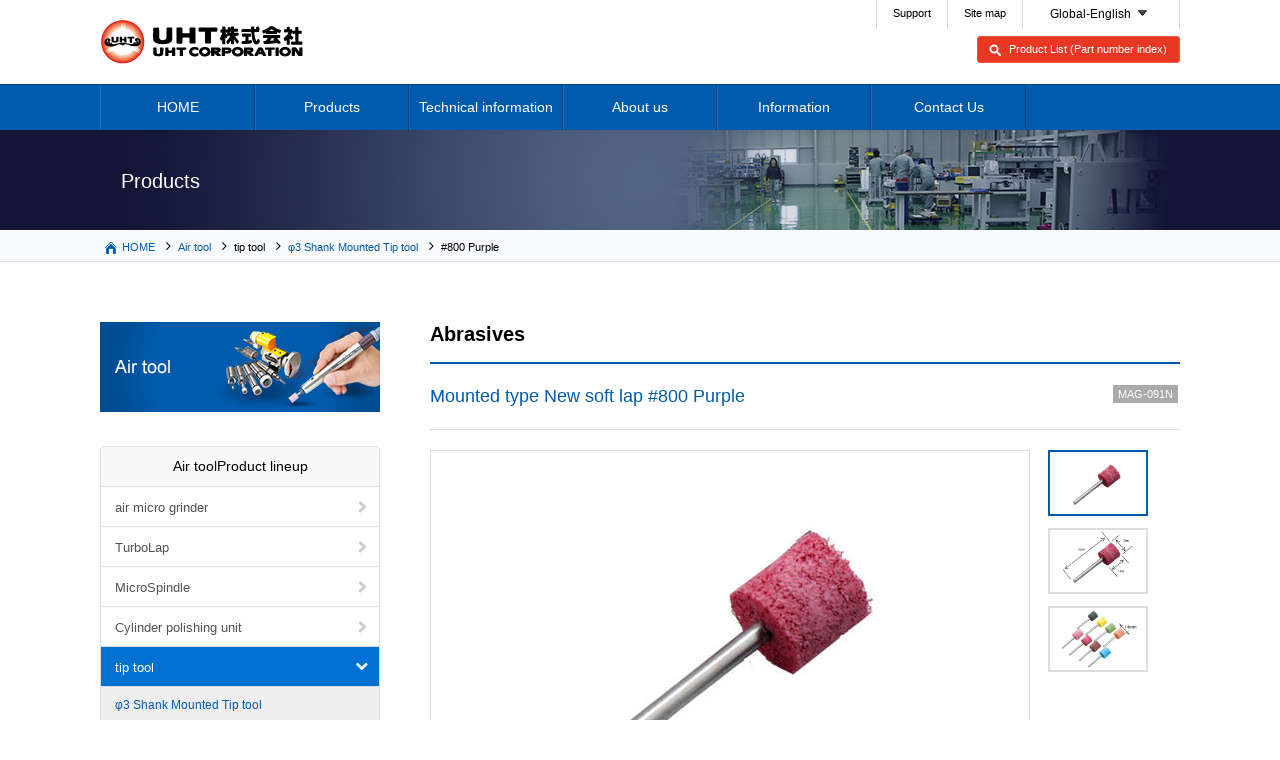

--- FILE ---
content_type: text/html
request_url: https://www.uht.co.jp/en/products/airtool/tip_tool/3mm/5165.html
body_size: 24924
content:
<!DOCTYPE HTML>
<html lang="en" class="en">
<head>
<!-- Google tag (gtag.js) -->
<script async src="https://www.googletagmanager.com/gtag/js?id=G-57LTK6R0WP"></script>
<script>
  window.dataLayer = window.dataLayer || [];
  function gtag(){dataLayer.push(arguments);}
  gtag('js', new Date());
  gtag('config', 'G-57LTK6R0WP');
  gtag('config', 'UA-101160092-1');
</script>
<meta charset="utf-8">
    <title>#800 Purple - φ3 Shank Mounted Tip tool - tip tool - Cutting tools and punching machines of UHT CORP.</title>
<meta name="description" content="UHT is a pioneer of grinding and polishing based on the unique manufacturing of &quot;THE ONLY&quot;, which is the only product we have been sending high precision and high function from Japan to the world.">
    <meta name="copyright" content="">
    <meta http-equiv="X-UA-Compatible" content="IE=edge">
    <meta name="format-detection" content="telephone=no">
<!--[if lt IE 9]>
    <script src="/common/lib/ie8/html5.js"></script>
    <script src="/common/lib/ie8/respond.js"></script>
<![endif]-->
    <link rel="stylesheet" href="/common/css/base.css"><!-- Reset -->
    <link rel="stylesheet" href="/common/css/common.css"><!-- 共通スタイル -->
    <link rel="stylesheet" href="/common/css/bootstrap.css"><!-- bootstrap -->
    <link rel="stylesheet" href="/common/css/font-awesome.min.css"><!-- Webフォント -->
    <link rel="stylesheet" href="/common/css/widget.css"><!-- ウィジェット -->
    <link rel="stylesheet" href="/common/lib/sp-slidemenu/sp-slidemenu.css"><!-- スライドメニュー -->
    <link rel="stylesheet" href="/common/lib/fancyBox/source/jquery.fancybox.min.css"><!-- ポップアップ -->
    <link rel="stylesheet" href="/common/lib/jquery/bxslider/jquery.bxslider.css"><!-- bxslider -->
    <link rel="stylesheet" href="/common/css/page.css">
    <!-- ogp -->
    <meta property="og:title" content="切削工具・穿孔機器のUHT株式会社">
    <meta property="og:type" content="website">
    <meta property="og:url" content="https://www.uht.co.jp/">
    <meta property="og:site_name" content="切削工具・穿孔機器のUHT株式会社">
    <meta property="og:description" content="UHTは「THE ONLY」唯一無二の製品造りを基本に、研削・研磨のパイオニアとして高精度・高機能を日本から世界へ送りだしています。">
    <meta property="og:locale" content="ja_JP">
    <meta property="og:image" content="/common/img/header/logo.png">
    <!-- //ogp -->
</head>
<body class="pageAirtoolTip entry">
<div id="SlideMenu" class="slideRight">
    <div id="SlideHeader"><a href="/">ホーム</a></div>
    <div id="SlideBody">
        <div id="SlideContent">
			<ul>
				<li><a href="/en/">HOME</a></li><!--ホーム-->
				<li><a href="/en/products/airtool/">Air tool</a></li><!--エアツール-->
				<li><a href="/en/products/machine/">Industrial processing equipment</a></li><!--産業用加工装置-->
				<li><a href="/en/technical/">Technical information</a></li><!--技術情報-->
				<li><a href="/en/company/">About us</a></li><!--会社情報-->
				<li><a href="/en/information/">Information</a></li><!--お知らせ-->
				<li><a href="/en/inquiry/index.cgi">Contact Us</a></li><!--お問い合わせ-->
			</ul>
        </div>
    </div>
</div>
<header class="header">
    <div class="contents">
        <h1><a href="/en/"></a></h1><!--切削工具・穿孔機器のUHT株式会社-->
        <div class="headerMenu">
            <div class="menu01"><a href="/en/support/">Support</a></div><!--サポート-->
            <div class="menu02"><a href="/en/sitemap/">Site map</a></div><!--サイトマップ-->
            <div class="menu03">
            <div class="switchLang">
<ul class="langMenu">
    <li class="en active"><span>Global-English</span></li>
<li class="ja"><a href="/ja/products/airtool/tip_tool/3mm/5165.html">日本語</a></li><li class="zh"><a href="/zh/products/airtool/tip_tool/3mm/5165.html">中国-简体中</a></li><li class="pt"><a href="/pt/products/airtool/tip_tool/3mm/5165.html">Brazil-Português</a></li>
</ul>
</div>
            </div>
            <div class="menu04"><a href="/en/support/products_index/">Product List (Part number index)</a></div><!--製品索引(品番INDEX)-->
        </div>
        <a id="SlideToggle">MENU</a>
    </div>
</header>
<nav class="gnav">
	<div class="contents">
		<ul>
			<li class="gnav01"><a href="/en/">HOME</a></li><!--ホーム-->
			<li class="gnav02"><a href="#">Products</a><!--製品情報-->
				<div class="gnavMenu" name="product">
					<dl class="airtool">
						<dt><a href="/en/products/airtool/">Air tool</a></dt><!--エアツール-->
						<dd><a href="/en/products/airtool/grinder/">Air micro grinder</a></dd><!--エアマイクログラインダー-->
						<dd><a href="/en/products/airtool/turbolap/">TurboLap</a></dd><!--ターボラップ-->
						<dd><a href="/en/products/airtool/microspindle/">MicroSpindle</a></dd><!--マイクロスピンドル-->
						<dd><a href="/en/products/airtool/gu1/">GU-1 grinding unit</a></dd><!--円筒研磨ユニット-->
						<dd><a href="/en/products/airtool/tip_tool/3mm/">Abrasives</a></dd><!--先端工具-->
						<dd><a href="/en/products/airtool/other/grinder/">Accessories</a></dd><!--関連製品-->
					</dl>
					<dl class="processing">
						<dt><a href="/en/products/machine/">Industrial processing equipment</a></dt><!--産業用加工装置-->
						<dd><a href="/en/products/machine/laser/">Laser processing machine</a></dd><!--レーザー加工機-->
						<dd><a href="/en/products/machine/perforation/">Punching machine</a></dd><!--パンチングマシン-->
						<dd><a href="/en/products/machine/cutting/">Cutting Machine</a></dd><!--積層体切断機-->
						<dd><a href="/en/products/machine/punching_unit/">Punching Units</a></dd><!--パンチユニット、金型、ブレード他-->
						<dd><a href="/en/products/machine/drilling/">Pilot hole punching machine</a></dd><!--基準穴あけ機-->
						<dd><a href="/en/products/machine/other/">Peripherals</a></dd><!--周辺装置-->
					</dl>
					<dl class="support">
						<dt><a href="/en/support/">Support</a></dt><!--サポート-->
						<dd><a href="/en/support/agree.html">Downloads</a></dd><!--各種ダウンロード-->
						<dd><a href="/en/support/products_index/">Product List (Part number index)</a></dd><!--製品索引(品番INDEX)-->
						<dd><a href="/en/support/faq/airtool/">Frequently Asked Questions (Air tool)</a></dd><!--エアツール向けQ&amp;A-->
						<dd><a href="/en/support/faq/drilling/">Frequently Asked Questions (Pilot hole punching machine)</a></dd><!--基準穴あけ機Q&amp;A-->
					</dl>
					<a href="/en/inquiry/index.cgi" class="mainTop">Contact Us</a><!--お問い合わせ-->
				</div>
			</li>
			<li class="gnav07"><a href="/en/technical/">Technical information</a></li><!--技術情報-->
			<li class="gnav03"><a href="/en/company/">About us</a><!--会社情報-->
				<div class="gnavMenu" name="company">
					<dl> 
						<dt><img src="/common/img/header/navCompany01.jpg" width="260" height="80" alt=""></dt>
						<dd><a href="/en/company/history/">UHT History</a></dd><!--UHT製品のあゆみ-->
						<dd><a href="/en/company/outline/">Company Profile</a></dd><!--会社概要-->
						<dd><a href="/en/company/organization/">Organization &amp; History</a></dd><!--組織図・沿革-->
					</dl>
					<dl>
						<dt><img src="/common/img/header/navCompany02.jpg" width="260" height="80" alt=""></dt>
						<dd><a href="/en/company/sales/">Pioneer Brand of Grinding and Polishing</a></dd><!--研削・研磨のパイオニアブランド-->
						<dd><a href="/en/company/manufacturing/">Manufacturing process</a></dd><!--製造工程-->
						<dd><a href="/en/company/policy/">Quality &amp; Environment Policy</a></dd><!--品質・環境方針-->
						<dd><a href="/en/company/conduct/">Code of conduct</a></dd><!--行動規範-->
					</dl>
					<dl>
						<dt><img src="/common/img/header/navCompany03.jpg" width="260" height="80" alt=""></dt>
						<dd><a href="/en/company/development/">Center of research and development</a></dd><!--開発センターのご紹介-->
						<dd><a href="/en/company/division/">Locations</a></dd><!--事業所案内-->
					</dl>
					<a href="/en/company/" class="mainTop">About usTOP</a><!--会社情報トップ-->
				</div>
			</li>
			<li class="gnav04"><a href="/en/information/">Information</a></li><!--お知らせ-->
			<li class="gnav06"><a href="/en/inquiry/index.cgi">Contact Us</a></li><!--お問い合わせ-->
		</ul>
	</div>
</nav>
<div class="pageTopFix"></div>
<div id="ContentsBase">


<div class="mainImage">
	<div class="pageTitle"><p>Products</p></div><!--製品情報-->
</div>
<div class="wallBelt zero topicPathBelt">
    <div class="topicPath">
	<ol>
		<li class="home"><a href="/en/">HOME</a></li>
        <li><a href="/en/products/airtool/">Air tool</a></li>
            <li>tip tool</li>
            <li><a href="/products/airtool/tip_tool/../../../en/products/airtool/tip_tool/3mm/">φ3 Shank Mounted Tip tool</a></li>
            <li>#800 Purple</li>
	</ol>
</div>
</div>
<div class="wallBelt">
	<div class="contents column2">
		<div class="mainBox">
			<h2>Abrasives</h2>
<div class="productName">
<h3><!--製品名-->Mounted type New soft lap #800 Purple</h3>
    <!--対応機種-->
        <ul>
            <li><span>MAG-091N</span></li>
        </ul>
</div>
<!--製品画像-->
<div class="productImage">
<ul>
<li><img src="/products/airtool/tip_tool/assets_c/2017/03/5165_1-thumb-600x390-424.jpg" alt="#800 Purple"></li>
<li><img src="/products/airtool/tip_tool/assets_c/2017/03/5165_2-thumb-600x390-425.jpg" alt="#800 Purple"></li>
<li><img src="/products/airtool/tip_tool/assets_c/2017/03/5160-5167_3-thumb-600x390-414.jpg" alt="#800 Purple"></li>
</ul>
<!--製品画像サムネイル-->
<div id="bx-pager">
<a data-slide-index="0"><img src="/products/airtool/tip_tool/assets_c/2017/03/5165_1-thumb-600x390-424.jpg" alt="#800 Purple"></a>
<a data-slide-index="1"><img src="/products/airtool/tip_tool/assets_c/2017/03/5165_2-thumb-600x390-425.jpg" alt="#800 Purple"></a>
<a data-slide-index="2"><img src="/products/airtool/tip_tool/assets_c/2017/03/5160-5167_3-thumb-600x390-414.jpg" alt="#800 Purple"></a>
</div>
</div>
<div class="productInfo">
<!--特徴--><div class="topics01"><h4 class="twoColorTitle">Features</h4><p><span>Nonwoven material containing abrasive grains.</span><br /><span>Unlike buffing wheels, no abrasive compounds are required.</span><br /><span>Not being as dense as buffing wheels makes it suitable for high-speed rotation.</span><br /><span>Good for polishing curved surfaces (e.g. preliminary processing for mirror polishing).</span><br /><span>Removes paint and rust without damaging workpieces.</span></p></div>
<!--主な仕様-->
<div class="topics02">
<h4 class="twoColorTitle">Main Specifications</h4>
<table class="borderBox borderSolid xs-block">
<!--品名--><tr class="name"><th>Product name</th><td>Mounted type New soft lap #800 Purple</td></tr>
<!--品番--><tr><th>Part number</th><td>5165</td></tr>
<!--用途--><tr><th>Suitable for</th><td>Polishing</td></tr>
<!--容量--><tr><th>quantity</th><td>14</td></tr>
<!--サイズ--><tr class="size">
<th>size</th>
<td>
    <dl>
    <!--軸径--><dt>Shank diameter</dt><dd>3mm</dd>
    <!--全長--><dt>Max.size</dt><dd>43mm</dd>
    <!--砥石径--><dt>Head diameter</dt><dd>13mm</dd>
    <!--砥石長-->
    <!--砥石幅-->
    <!--※テーパー形状（電着部）--><dt>Abrasive thickness</dt><dd>14mm</dd><!--砥石厚-->
    <!--ダイヤ電着長-->
    <!--砥石高-->
    <!--刃長-->
    <!--ペーパー径-->
    <!--ペーパー厚-->
    <!--ゴム部高-->
    <!--ゴム径-->
    </dl>
</td>
</tr>
    <!--砥粒-->
    <!--結合材--><tr><th>Bond</th><td>Urethane resin</td></tr>
    <!--結合材-->
    <!--粒度--><tr><th>Grit size</th><td>#800</td></tr>
    <!--先端テーパー-->
    <!--素材-->
    <!--刃形状-->
    <!--最高回転数--><tr><th>Max.number of revolutions</th><td>65,000rpm</td></tr>
    <!--パッケージ重量--><tr><th>Gross weight</th><td>60(g)</td></tr>
    <!--パッケージ寸法--><tr><th>Package dimensions</th><td>73×115×25(mm)</td></tr>
    <!--希望小売価格-->
</table>
</div>
    <!--関連製品-->
    <div class="relatedProduct">
    <h4 class="twoColorTitle">Accessories</h4>
    <dl><dt><a href="/en/products/airtool/tip_tool/3mm/5164.html"><img src="/products/airtool/tip_tool/assets_c/2017/03/5164_1-thumb-240xauto-421.jpg" alt="#600 Pink"></a></dt><dd><a href="/en/products/airtool/tip_tool/3mm/5164.html">#600 Pink</a></dd><dd>5164</dd></dl><dl><dt><a href="/en/products/airtool/tip_tool/3mm/5163.html"><img src="/products/airtool/tip_tool/assets_c/2017/03/5163_1-thumb-240xauto-419.jpg" alt="#400 Orange"></a></dt><dd><a href="/en/products/airtool/tip_tool/3mm/5163.html">#400 Orange</a></dd><dd>5163</dd></dl><dl><dt><a href="/en/products/airtool/tip_tool/3mm/5162.html"><img src="/products/airtool/tip_tool/assets_c/2017/03/5162_1-thumb-240xauto-417.jpg" alt="#320 Green"></a></dt><dd><a href="/en/products/airtool/tip_tool/3mm/5162.html">#320 Green</a></dd><dd>5162</dd></dl><dl><dt><a href="/en/products/airtool/tip_tool/3mm/5161.html"><img src="/products/airtool/tip_tool/assets_c/2017/03/5161_1-thumb-240xauto-415.jpg" alt="#240 Yellow"></a></dt><dd><a href="/en/products/airtool/tip_tool/3mm/5161.html">#240 Yellow</a></dd><dd>5161</dd></dl><dl><dt><a href="/en/products/airtool/tip_tool/3mm/5167.html"><img src="/products/airtool/tip_tool/assets_c/2017/03/5167_1-thumb-240xauto-429.jpg" alt="#1500 light blue"></a></dt><dd><a href="/en/products/airtool/tip_tool/3mm/5167.html">#1500 light blue</a></dd><dd>5167</dd></dl><dl><dt><a href="/en/products/airtool/tip_tool/3mm/5160.html"><img src="/products/airtool/tip_tool/assets_c/2017/03/5160_1-thumb-240xauto-412.jpg" alt="#120 Black"></a></dt><dd><a href="/en/products/airtool/tip_tool/3mm/5160.html">#120 Black</a></dd><dd>5160</dd></dl><dl><dt><a href="/en/products/airtool/tip_tool/3mm/5166.html"><img src="/products/airtool/tip_tool/assets_c/2017/03/5166_1-thumb-240xauto-426.jpg" alt="#1000 Brown"></a></dt><dd><a href="/en/products/airtool/tip_tool/3mm/5166.html">#1000 Brown</a></dd><dd>5166</dd></dl>
		</div>
    <!--対応機種-->
    <div class="relatedProduct">
    <h4 class="twoColorTitle">Suitable model</h4>
                        <dl>
	<dt><a href="/en/products/airtool/grinder/50031400.html"><img src="/products/airtool/assets_c/2017/03/MAG-091N_1-thumb-240xauto-255.jpg" alt="MAG-091N"></a></dt>
	<dd><a href="/en/products/airtool/grinder/50031400.html">MAG-091N</a></dd>
</dl>
    </div>
</div>
        </div>
<div class="subBox">
            <!--技術情報ブログここまで-->
        <!--製品トップバナー-->
        <div class="subTopBanner">
            <a href="/en/products/airtool/"><img src="/common/img/sub/air-subTopbanner_en.jpg" width="280" height="90" alt="airtool"></a>
        </div>
        <div class="subItem list">
                <h3>Air toolProduct lineup</h3><!--○○製品一覧-->
                <ul>
                            <li><a href="/en/products/airtool/grinder/">air micro grinder</a></li>
                            <li><a href="/en/products/airtool/turbolap/">TurboLap</a></li>
                            <li><a href="/en/products/airtool/microspindle/">MicroSpindle</a></li>
                            <li><a href="/en/products/airtool/gu1/">Cylinder polishing unit</a></li>
                    <li class="active"><span>tip tool</span>
                        <ul>
                                    <li class="active"><a href="/en/products/airtool/tip_tool/3mm/">φ3 Shank Mounted Tip tool</a></li>
                                 <li><a href="/en/products/airtool/tip_tool/20mm/">φ20 Tip tool</a></li>
                                 <li><a href="/en/products/airtool/tip_tool/30mm/">φ30 Tip tool</a></li>
                                 <li><a href="/en/products/airtool/tip_tool/turbolap/">Dedicated Turbolap  Tip tool</a></li>
                                 <li><a href="/en/products/airtool/tip_tool/gu1/">Dedicated GU-1 Tip tool</a></li>
                        </ul>
                    </li>
                    <li><a href="/en/products/airtool/other/grinder/">Accessories<!--関連製品--></a></li>
                </ul>
        </div>
        <div class="subItem subSupport">
            <h3>Support<!--サポート---></h3>
            <ul>
                <li><a href="/en/support/products_index/">Product List (Part number index)</a></li><!--製品索引（品番INDEX）-->
                <li><a href="/en/support/agree.html">Downloads</a></li><!--各種ダウンロード-->
            </ul>
        </div>
    <div class="subItem subContact">
        <h3>Contact Us<!--お問い合わせ--></h3>
        <dl>
            <dt>Inquiries about products<br>Request catalog here</dt><!--製品に関するお問い合わせカタログ資料のご請求はこちら-->
            <dd class="tel"><img src="/common/img/contents/productList/tel.png" width="192" height="26" alt="0561-38-2101"></dd>
            <dd class="hour">Reception time：9:00～18:00(Weekday)</dd>
        </dl>
        <a href="/en/inquiry/index.cgi">Contact Us</a>
    </div>
</div>
	</div>
</div>
 

<footer class="footer">
    <div class="footerMenu">
        <ul>
            <li><a href="/en/">HOME</a></li><!--ホーム-->
            <li><a href="/en/products/airtool/">Air tool</a></li><!--エアツール-->
            <li><a href="/en/products/machine/">Industrial processing equipment</a></li><!--産業用加工装置-->
            <li><a href="/en/technical/">Technical information</a></li><!--技術情報-->
            <li><a href="/en/company/">About us</a></li><!--会社情報-->
            <li><a href="/en/company/organization/">Organization &amp; History</a></li><!--組織図・沿革-->
            <li><a href="/en/company/policy/">Quality &amp; Environment Policy</a></li><!--品質・環境方針-->
            <li><a href="/en/support/">Support</a></li><!--サポート-->
            <li><a href="/en/privacypolicy/">Privacy Policy</a></li><!--個人情報保護方針-->
            <li><a href="/en/inquiry/index.cgi">Contact Us</a></li><!--お問い合わせ-->
        </ul>
    </div>
    <div class="footer01">
        <div class="contents">
            <div class="item01">
                <h2>Please feel free to contact us for consultation, estimate, catalog request on cutting tools / piercing equipment.
                </h2>
            </div>
            <div class="item02">
                <div class="mail"><a href="/en/inquiry/index.cgi" class="button">Contact us by e-mail</a></div><!--メールでのお問い合わせ-->
                <div class="tel">
                    <p>Contact us by phone here</p><!--お電話でのお問い合わせはこちらから-->
                    <p class="pc"><img src="/common/img/footer/tel.png" width="192" height="27" alt="0561-38-2101"><span>Reception time：9:00～18:00（Weekday）</span></p>
                    <p class="sp"><a href="tel:0561382101"><img src="/common/img/footer/tel_sp.png" width="203" height="28" alt="0561-38-2101"></a><span>Reception time：9:00～18:00（Weekday）</span></p>
                </div>
            </div>
        </div>
    </div>
    <div class="footer02">
        <div class="contents">
            <div class="item01">
                <dl>
                    <dt>UHT CORP.</dt><!--会社名-->
                    <dd class="catch"></dd><!--会社名＋コピー-->
                    <dd>470-0162</dd><!--会社〒-->
                    <dd>446-268 SHIMOKAGAMIDA, HARUKI, TOGO-T. AICHI-GUN, AICHI, JAPAN</dd><!--会社住所-->
                    <dd>TEL: +81-561-38-2101 FAX: +81-561-38-2108</dd><!--会社TEL FAX-->
                </dl>
            </div>
            <div class="item02">
                <ul class="sitemap">
                    <li class="sitemap01"><a href="/en/">HOME</a></li><!--ホーム-->
                    <li class="sitemap02"><span>Products</span><!--製品情報-->
                        <ul>
                            <li><a href="/en/products/machine/">Industrial processing equipment</a></li><!--産業用加工装置-->
                            <li><a href="/en/products/airtool/">Air tool</a></li><!--エアツール-->
                        </ul>
                    </li>
                    <li class="sitemap03"><a href="/en/company/">About us</a><!--会社情報-->
                        <ul>
                            <li><a href="/en/company/outline/">Company Profile</a></li><!--会社概要-->
                            <li><a href="/en/company/conduct/">Code of conduct</a></li><!--行動規範-->
                            <li><a href="/en/company/organization/">Organization &amp; History</a></li><!--組織図・沿革-->
                            <li><a href="/en/company/division/">Locations</a></li><!--事業所紹介-->
                            <li><a href="/en/company/development/">Center of research and development</a></li><!--開発センターのご紹介-->
                            <li><a href="/en/company/policy/">Quality &amp; Environment Policy</a></li><!--品質・環境方針-->
                            <li><a href="/en/company/history/">UHT History</a></li><!--UHT製品のあゆみ-->
                            <li><a href="/en/company/sales/">Pioneer Brand of Grinding and Polishing</a></li><!--切削・研磨のパイオニアブランド-->
                            <li><a href="/en/company/manufacturing/">Manufacturing process</a></li><!--製造工程-->
                        </ul>
                    </li>
                    <li class="sitemap05"><span>Other</span><!--その他-->
                        <ul>
                            <li><a href="/en/new_products/">New Product Information</a></li><!--新製品情報-->
                            <li><a href="/en/information/">Information</a></li><!--お知らせ-->
                            <li><a href="/en/inquiry/index.cgi">Contact Us</a></li><!--お問い合わせ-->
                            <li><a href="/en/privacypolicy/">Privacy Policy</a></li><!--個人情報保護方針-->
                            <li><a href="/en/sitemap/">Site map</a></li><!--サイトマップ-->
                        </ul>
                    </li>
                    <li class="sitemap06">
                        <a href="/en/technical/">Technical information</a><!--技術情報-->
                        <a href="/en/support/">Support</a><!--サポート-->
                        <ul>
                            <li><a href="/en/support/agree.html">Downloads</a></li><!--各種ダウンロード-->
                            <li><a href="/en/support/products_index/">Product List (Part number index)</a></li><!--製品索引(品番INDEX)-->
                            <li><a href="/en/support/faq/airtool/">Frequently Asked Questions (Air tool)</a></li><!--エアツールQ&amp;A-->
                            <li><a href="/en/support/faq/drilling/">Frequently Asked Questions (Pilot hole punching machine)</a></li><!--基準穴あけ機Q&amp;A-->
                        </ul>
                    </li>
                </ul>
            </div>
        </div>
    </div>
    <small class="copyright">Copyright &copy; UHT CORPORATION. All Rights Reserved. </small>
</footer>
<div id="Overlay"></div>
</div><!-- ContentsBase -->
<script src="/common/lib/jquery/core/jquery-2.2.4.min.js"></script><!-- jquery Core -->
<script src="/common/lib/jquery/core/jquery-1.12.4.min.js"></script><!-- jquery Core -->
<script src="/common/lib/jquery/core/jquery-migrate-1.4.1.min.js"></script><!-- jquery Core -->
<script src="/common/lib/jquery/jquery.browser.js"></script><!-- ブラウザ判別 -->
<script src="/common/lib/jquery/jquery.easing.1.3.min.js"></script><!-- sasing -->
<script src="/common/lib/jquery/jquery.matchHeight.js"></script><!-- 高さ揃える -->
<script src="/common/lib/jquery/jquery.targetScroller.js"></script><!-- スクロール -->
<script src="/common/lib/fancyBox/source/jquery.fancybox.min.js"></script><!-- ポップアップ -->
<script src="/common/lib/bootstarp/core/bootstrap-3.3.7.min.js"></script><!-- Bootstrap Core -->
<script src="/common/lib/sp-slidemenu/sp-slidemenu.js"></script><!-- スライドメニュー -->
<script src="/common/lib/jquery/bxslider/jquery.bxslider.min.js"></script>
<script src="/common/js/common.js"></script><!-- defult -->
</body>
</html>


--- FILE ---
content_type: text/css
request_url: https://www.uht.co.jp/common/css/common.css
body_size: 18525
content:
@charset "UTF-8";
/* ====================================================
　CSS 3@ Document 2016.02.16
==================================================== */
/* ######################################################################################

　基本設定

###################################################################################### */
.debugEntryEdit {
    display:block;
    position:fixed;
    z-index:9999;
    top:0;
    left:0;
    background:#00f;
    color:#ffffff;
    text-align:center;
    width:8em;
    line-height:1;
    padding:0.5em;
}
.debugEntryEdit a {
    color:#ffffff;
}







hr {
    display:block;
}

body {
    /*padding:30px;*/
	position: relative;
    background: #fff;
    color: #000000;
    font-family:"メイリオ", "Meiryo", "ヒラギノ角ゴ Pro W3", "Hiragino Kaku Gothic Pro", "游ゴシック Medium", "Yu Gothic Medium", "游ゴシック体", YuGothic, sans-serif;
    font-size: 14px;
}
p { margin: 0 0 1em; }
p:last-of-type { margin-bottom: 0; }
a {text-decoration: none; color: #000;}
a:hover{opacity: 0.7;}
.alignL { text-align: left !important; }
.alignC { text-align: center !important; }
.alignR { text-align: right !important; }

.bx-wrapper{max-width: 1550px;}
.bx-wrapper li img{width: 100%; height: auto; margin: 0 auto;}
.bx-pager{
    max-width: 1550px;
    left:50%;
    transform:translateX(-50%);
}

.productImage li img{width: 100%; height: auto;}

#Overlay{
    visibility:hidden;
    position: absolute;
    top: 0;
    left: 0;
    z-index: 100;
    background-color: #000;
    width: 100%;
    height: 100%;
    opacity: 0;
    transition-duration:0.3s;
    transition-delay:0.4s;
}


@media print, screen and (min-width: 768px) {
	body{min-width: 1110px;}
	.contents{width: 1110px; margin: 0 auto; padding: 0 15px;}
	.sp{display: none;}
    #Overlay.appear{
        visibility:visible;
        opacity: 0.6;
    }

}
@media screen and (max-width: 767px) {
	.contents{margin: 0 auto; padding: 0 15px;}
	.pc{display: none;}
	.bx-wrapper li img{width: 100%; height: auto;}
	.en .limit,
	.zh .limit{display: none;}
}


/* ######################################################################################

　枠設定

###################################################################################### */

/* ====================================================
　ポップアップページ
==================================================== */
.pagePopup #SlideMenu,
.pagePopup .pageTopFix,
.pagePopup .header,
.pagePopup .gnav,
.pagePopup .footer {
    display:none !important;
    }
.pagePopup {
    width:100%;
    max-width:650px;
    padding-top:25px;
    padding-bottom:25px;
}
   
.pagePopup #ContentsBase {
    padding:0;
    width:100%;
    max-width:650px;
    min-height:0 !important;
    box-shadow:none;
}


/* ######################################################################################

　ヘッター

###################################################################################### */

.header{z-index: 102; background: #fff;}
.header .contents:after{
	content:"";
	display: block;
	clear: both;
}
.header h1{float: left; text-indent: -9999px;}
.header .headerMenu{float: right; font-size: 0; text-align: right;}
.header .headerMenu > div{
	display: inline-block;
	vertical-align: top;
	font-size: 11px;
	text-align: center;
}
.header .headerMenu .menu03{
	border-right: 1px solid #d8d7d7;
	text-align: left;
}
.header .headerMenu .menu03 li{background: #fff;}
@media print, screen and (min-width: 768px) {
	.header{position: relative;}
	.header .contents{height: 84px;}
	.header h1 a{
		display: block;
		width: 205px;
		height: 46px;
		margin-top: 19px;
		background: url(../img/header/logo.png) no-repeat;
	}
	.header .headerMenu{display: inline-block;}
	.header .headerMenu > div{padding: 7px 16px 9px; border-left: 1px solid #d8d7d7;}
	.header .headerMenu .menu03{padding-top: 3px; padding-bottom: 3px;}
	.header .headerMenu .menu03 li span{padding: 0 32px 0 11px;}
	.header .headerMenu .menu04{
		display: block;
		width: 316px;
		margin-left: auto;
		padding-right: 0;
		border: none;
		text-align: right;
	}
	.header .headerMenu .menu04 a{
		display: inline-block;
		padding: 7px 12px 7px 31px;
		background-color: #e83823;
		background-image: url(../img/header/scope.png);
		background-repeat: no-repeat;
		background-position: 11px center;
		border: 1px solid #ea5834;
		border-radius: 3px;
		color: #fff;
		text-align: left;
		line-height: 1;
	}
}
@media screen and (max-width: 767px) {
	.header .contents{height: 50px;}
	.header h1{max-width: 167px; width: 48.4058%;}
	.header h1 a{
		display: block;
		width: auto;
		height: 38px;
		margin-top: 6px;
		background-image: url(../img/header/logo_sp.png);
		background-size: 100% auto;
		background-repeat: no-repeat;
	}
	.header .headerMenu > div{display: none;}
	.header .headerMenu .menu03{
		display: inline-block;
		margin-top: 7px;
		margin-right: 27px;
	}
	.header .headerMenu .menu03 li.active span{padding: 5px 16px 5px 3px;}
}
data_sample {
    border:5px solid #777777;
    margin:20px;
    padding:20px;
}
.data_sample dl {
}
.data_sample dl:after {
    content:"";
    display:table;
    clear:both;
}
.data_sample dt {
    display:inline-block;
    vertical-align:top;
    background:#eeeeee;
    width:25%;
    padding:0.5em 1em;
    margin-bottom:10px;
}
.data_sample dd {
    display:inline-block;
    vertical-align:top;
    background:#eeeeee;
    width:75%;
    padding:0.5em 1em;
    margin-bottom:10px;
    
}
/* ######################################################################################

　スライドメニュー

###################################################################################### */
@media screen and (max-width: 767px) {
	#SlideMenu #SlideContent li a{
		position: relative;
		background: #005bac;
		color: #fff;
	}
	#SlideMenu #SlideContent li a:after{
		content: "\f105";
		position: absolute;
		right: 15px;
		top: 11px;
		display: block;
		font-family: FontAwesome;
		font-size: 20px;
	}
}



/* ######################################################################################

　コンテンツ

###################################################################################### */
@media print, screen and (min-width: 768px) {
	.pageIndex .mainImage{min-width: 1110px;;}
	/*** 2カラムの場合 ***/
	.column2:after{
		content:"";
		display: block;
		clear: both;
	}
	.column2 .mainBox{float: right; width: 750px; margin-left: 50px; position:relative;}
	.column2 .subBox{float: left; width: 280px;}
	
	/**** サブメニュー共通 ****/
	.column2 .subBox > h3{margin-bottom: 6px; font-size: 13px;}
	.column2 .subBox .airtool_support{color: #0070d3;}
	.column2 .subBox .machine_support{color: #59aac1;}
	
	.column2 .subBox > div{margin-bottom: 30px;}
	.column2 .subBox .subItem{border:1px solid #dcdde1; border-radius: 3px;}
	.column2 .subBox .subItem h3{
		margin-bottom: 0;
		padding: 11px 0.5em;
		background: #f9f9f9;
		border-bottom: 1px solid #dcdde1;
		font-weight: normal;
		text-align: center;
		font-size: 14px;
	}
	
	.column2 .subBox .subItem li span,
	.column2 .subBox .subItem li a {display: block;}
	
	.column2 .subBox .subItem > ul > li.active{border-bottom: 1px solid #dcdde1;}
	.column2 .subBox .subItem > ul > li > span,
	.column2 .subBox .subItem > ul > li > a{
		position: relative;
		padding: 13px 20px 10px 14px;
		border-bottom: 1px solid #dcdde1;
		color: #555555;
		font-size: 13px;
	}
	
	/**** 商品一覧 ****/
	/** 親リスト **/
	/* アクティブのときの背景 */
	.column2 .subBox .subItem.list > ul > li.active > span,
	.column2 .subBox .subItem.list > ul > li.active > a {color: #fff; background:#005bac;}
	
	.pageAirtool .column2 .subBox .subItem.list > ul > li.active > span,
	.pageAirtool .column2 .subBox .subItem.list > ul > li.active > a,

	.pageAirtoolTip .column2 .subBox .subItem.list > ul > li.active > span,
	.pageAirtoolTip .column2 .subBox .subItem.list > ul > li.active > a,

	.pageAirtoolOther .column2 .subBox .subItem.list > ul > li.active > span,
	.pageAirtoolOther .column2 .subBox .subItem.list > ul > li.active > a,

	.pageNewProd .column2 .subBox .subItem.list > ul > li.active > a{background: #0070d3;}
	
	.pageMachine .column2 .subBox .subItem.list > ul > li.active > a,
	.pageFAQ.machine .column2 .subBox .subItem.list > ul > li.active > a{background: #59aac1;}
	
	
	.column2 .subBox .subItem.list > ul > li > span:after,
	.column2 .subBox .subItem.list > ul > li > a:after{
		content: "\f054";
		display: block;
		position: absolute;
		right: 12px;
		top: 13px;
		font-family: FontAwesome;
		color: #cccccc;
	}
	.column2 .subBox .subItem.list > ul > li.active > span:after,
	.column2 .subBox .subItem.list > ul > li.active > a:after{
		content: "\f078";
		color: #fff;
		right: 11px;
		top: 11px;
	}
	.column2 .subBox .subItem.list > ul > li:last-child > a{border-bottom: none;}
	
	/** 子リスト **/
	.column2 .subBox .subItem.list li ul{display: none;}
	.column2 .subBox .subItem.list li.active ul{display: block;}
	.column2 .subBox .subItem.list li.active li a{
		padding: 11px 0 10px 14px;
		background: #f9f9f9;
		font-size: 12px;
	}
	.pageAirtool .column2 .subBox .subItem.list li.active li a,
	.pageAirtoolOther .column2 .subBox .subItem.list li.active li a,
	.pageAirtoolTip .column2 .subBox .subItem.list li.active li a {color: #005bac;}

	.pageMachine .column2 .subBox .subItem.list li.active li a {color: #3a98b3;}
	
	.column2 .subBox .subItem.list li li.active a,
	.column2 .subBox .subItem.list li li a:hover {background: #eeeeee; opacity: 1;}
	
	/**** 商品一覧の装飾を「技術情報」にも転用 ****/
	.pageTechnical .subBox .subItem.list > ul > li > a{padding-right: 30px;}
	.pageTechnical .subBox .subItem.list.machine > ul > li.active > a{background: #59aac1;}
	.pageTechnical .subBox .subItem.list.airtool > ul > li.active > a{background: #0070d3;}

	/**** サポート ****/
	.column2 .subBox .subItem.subSupport h3{background: #f9f9f9;}
	.column2 .subBox .subItem.subSupport li:last-child a{border-bottom: none;}
	
	/**** お問い合わせ ****/
	.column2 .subBox .subItem.subContact{border: 2px solid #005bac;}
	.column2 .subBox .subItem.subContact h3{margin-bottom: 15px; background: #f9f9f9;}
	.column2 .subBox .subItem.subContact dl{text-align: center;}
	.column2 .subBox .subItem.subContact dt{margin-bottom: 10px; line-height: 1.5;}
	.column2 .subBox .subItem.subContact .tel{margin-bottom: 4px;}
	.column2 .subBox .subItem.subContact .hour{margin-bottom: 10px; font-size: 13px; color: #005bac;}
	.pt .column2 .subBox .subItem.subContact .hour{font-size: 12px;}
	.column2 .subBox .subItem.subContact a{
		display: block;
		margin: 0 18px 15px;
		padding: 10px 0 7px;
		background: #005bac;
		border-radius: 3px;
		color: #fff;
		text-align: center;
	}
	/**** 製品ページのリンク ****/
	.productCategory{display: none;}
	
}
@media screen and (max-width: 767px) {
	.column2 .mainBox{margin-bottom: 2em;}
	.column2 .subBox{display: none;}
	
	/**** 製品ページのリンク ****/
	.productCategory{margin-bottom: 1.5em;}
	.productCategory ul{font-size: 0;}
	.productCategory li{
		margin-bottom: 5px;
		display: inline-block;
		border: 1px solid #dcdde1;
		width: 48.9552%;
	}
	.productCategory ul li:nth-of-type(2n){margin-left: 6px;}
	.productCategory li a{
		position: relative;
		display: block;
		padding: 15px 13px 12px 6px;
		font-size: 11px;
	}
	.productCategory li a:before{
		content: "\f105";
		position: absolute;
		right: 5px;
		top: 8px;
		display: block;
		font-family: FontAwesome;
		font-size: 20px;
	}
	.productCategory li a:before{color: #cccccc;}
	.productCategory li a{color: #005bac; letter-spacing: -1px; /*font-size: 10px;*/}
}


/* ######################################################################################

　フッター

###################################################################################### */
/**** footer01 ****/
.footer .footer01{background: #f1f3f6;}
.footer .footer01 .item01{display: inline-block;}
.footer .footer01 .item01 h2{
	margin-bottom: 0;
	color: #2f4052;
}
.footer .footer01 .item02{display: inline-block;}
.footer .footer01 .item02 .mail a{
	position: relative;
	max-width: 300px;
	width: 100%;
	padding: 19px 0 17px 90px;
	font-size: 14px;
	background: #005bac;
	color: #fff;
	text-align: left;
	font-weight: bold;
}
.footer .footer01 .item02 .mail a:before{
	content: "";
	display: block;
	position: absolute;
	top: 18px;
	left: 59px;
	width: 19px;
	height: 15px;
	background-image: url(../img/footer/email.png);
	background-size: 100% auto;
}

.footer .footer01 .item02 .tel p{margin: 0; font-size: 13px;}
.footer .footer01 .item02 .tel p:first-child{margin-bottom: 2px;}
.footer .footer01 .item02 .tel p img{display: inline-block; vertical-align: bottom;}
.footer .footer01 .item02 .tel p span{
	display: inline-block;
	margin-left: 8px;
	vertical-align: bottom;
	line-height: 1;
	font-size: 11px;
	color: #005bac;
}
@media print, screen and (min-width: 768px) {
	.footer .footerMenu{display: none;}
	.footer .footer01,
	.footer .footer02,
	.footer .copyright{min-width: 1110px;}
	/** footer01 **/
	.footer .footer01{
		padding: 16px 0 20px;
		border-top: 1px solid #e0e2e5;
		font-size: 0;
	}
	.footer .footer01 .item01{width: 363px; vertical-align: middle;}
	.footer .footer01 .item01 h2{line-height: 1.6667; font-size: 15px;}
	.footer .footer01 .item02{width: 717px; vertical-align: middle;}
	.footer .footer01 .item02{font-size: 0;}
	.footer .footer01 .item02 .mail{
		display: inline-block;
		width: 300px;
		margin-right: 30px;
		vertical-align: top;
	}
	.footer .footer01 .item02 .tel{
		display: inline-block;
		width: 387px;
		vertical-align: top;
	}
	.footer .footer01 .item02 .tel p.sp{display: none;}
}
@media screen and (max-width: 767px) {
	/** footerMenu **/
	.footer .footerMenu ul{border-top: 1px solid #e0e2e5;}
	.footer .footerMenu li {
		border-bottom: 1px solid #adadad;
	}
	.footer .footerMenu ul li:first-child{border-top: 1px solid #adadad;}
	.footer .footerMenu li a{
		position: relative;
		display: block;
		padding: 16px 0 14px 24px;
		background: #999999;
		color: #fff;
		font-size: 12px;
	}
	.footer .footerMenu li a:after{
		content: "\f105";
		display: block;
		position: absolute;
		top: 11px;
		right: 28px;
		font-family: FontAwesome;
		font-size: 20px;
		color: #fff;
	}
	
	/** footer01 **/
	.footer .footer01{padding: 21px 0 19px; text-align: center;}
	.footer .footer01 .item01 h2{
		margin-bottom: 4px;
		font-size: 13px;
		line-height: 1.6154;
		text-align: left;
	}
	.footer .footer01 .item02{width: 100%;}
	.footer .footer01 .item02 .mail{margin-bottom:  8px;}
	.footer .footer01 .item02 .tel p.pc{display: none;}
	.footer .footer01 .item02 .tel p:first-child{margin-bottom: 5px; font-size: 11px;}
	.footer .footer01 .item02 .tel p:last-child img{margin-bottom: 12px;}
	.footer .footer01 .item02 .tel p span{display: block;}
	.footer .footer01 .item02 .tel img{max-width: 203px; width: 100%; height: auto;}
}

/**** footer02 ****/
.footer .footer02{background: #2f4052;}
.footer .footer02 .item01 dd:last-child{margin-bottom: 0;}

@media print, screen and (min-width: 768px) {
	.footer .footer02{padding: 52px 0 19px; font-size: 0;}
	.footer .footer02 .item01{
		display: inline-block;
		width: 362px;
		vertical-align: top;
	}
	.footer .footer02 .item01 dt{
		width: 200px;
		height: 42px;
		margin-bottom: 19px;
		background: url(../img/footer/logo.png);
		text-indent: -9999px;
	}
	.footer .footer02 .item01 dd{margin-bottom: 9px; font-size: 12px; color: #a3b1bf;}
	.footer .footer02 .item01 dd.catch{margin-bottom: 13px; font-size: 15px; color: #fff;}
	
	.footer .footer02 .item02{display: inline-block; width: 718px; vertical-align: top;}
	.footer .footer02 .item02 .sitemap:after{
		content:"";
		display: block;
		clear: both;
	}
	.footer .footer02 .item02 .sitemap > li{display: inline-block; vertical-align: top;}
	
	.footer .footer02 .item02 .sitemap li.sitemap01,
	.footer .footer02 .item02 .sitemap li.sitemap05{width: 177px;}
	.footer .footer02 .item02 .sitemap li.sitemap02,
	.footer .footer02 .item02 .sitemap li.sitemap06{width: 209px;}
	.footer .footer02 .item02 .sitemap li.sitemap06 a + a{margin-top: 25px;}
	.footer .footer02 .item02 .sitemap li.sitemap03{width: 200px;}
	.footer .footer02 .item02 .sitemap li.sitemap04{width: 132px;}

	.en .footer .footer02 .item02 .sitemap li.sitemap02,
	.en .footer .footer02 .item02 .sitemap li.sitemap06{width: 340px;}

	.footer .footer02 .item02 .sitemap li.sitemap05{margin-top: -165px;}
	.footer .footer02 .item02 .sitemap li.sitemap06{margin-top: -133px;}
	.pt .footer .footer02 .item02 .sitemap li.sitemap06{margin-top: -150px;}

	.footer .footer02 .item02 li a,
	.footer .footer02 .item02 li span{
		display: block;
		margin-bottom: 8px;
		font-size: 15px;
		color: #fff;
	}
	.footer .footer02 .item02 li li a{
		position: relative;
		padding-left: 1em;
		font-size: 11px;
		color: #a3b1bf;
	}
	.footer .footer02 .item02 li li a:before{
		content:"\f105";
		position: absolute;
		top: 0;
		left: 0;
		display: inline-block;
		margin-right: 9px;
		font-size: 12px;
		font-family: FontAwesome;
	}

}
@media screen and (max-width: 767px) {
	.footer .footer02{padding: 26px 0 25px;}
	.footer .footer02 .item01{text-align: center;}
	.footer .footer02 .item01 dl{display: inline-block;}
	.footer .footer02 .item01 dt,
	.footer .footer02 .item01 dd{text-align: left;}
	.footer .footer02 .item01 dt{
		width: 179px;
		height: 38px;
		margin-bottom: 18px;
		background-image: url(../img/footer/logo_sp.png);
		background-size: 100% auto;
		text-indent: -9999px;
	}
	.footer .footer02 .item01 dd{
		margin-bottom: 12px;
		font-size: 11px;
		color: #c7d0d8;
	}
	.footer .footer02 .item01 dd.catch{
		margin-bottom: 17px;
		font-size: 14px;
		color: #fff;
	}

	.footer .footer02 .item02{display: none;}
}



/* end */


--- FILE ---
content_type: application/javascript
request_url: https://www.uht.co.jp/common/lib/jquery/jquery.browser.js
body_size: 1836
content:
;(function ($, window, document, undefined)
{
  var browserList = [
    {search: 'msie',    name: 'msie',    version: 'msie '},
    {search: 'trident', name: 'msie',    version: 'rv:'},
    {search: 'firefox', name: 'firefox', version: 'firefox/'},
    {search: 'chrome',  name: 'chrome',  version: 'chrome/'},
    {search: 'opera',   name: 'opera',   version: 'version/'},
    {search: 'safari',  name: 'safari',  version: 'version/'}
  ];
  var self = null;

  var browserTest = function ()
  {
    self = this;
    self.init();
  }

  browserTest.prototype = {
    name: 'unknown',
    fullVersion: null,
    version: null,
    fullName: 'unknown',
    init: function ()
    {
      var ua=window.navigator.userAgent.toLowerCase();

      for (var i = 0; i < browserList.length; i++) {
        if (ua.indexOf(browserList[i].search) > -1) {
          self.name = browserList[i].name;
          self.fullVersion = ua.match(new RegExp('(' + browserList[i].version + ')([0-9.]+)'))[2];
          break;
        }
      }

      $('html').addClass(self.name);

      if (self.name != 'unknown') {
        self.fullName = self.name;
        if (self.fullVersion) {
          self.version = Math.floor(parseFloat(self.fullVersion));
          self.fullName += self.version;
        }
        $('html').addClass(self.fullName);
      }
    }
  };

  $.extend({
    browser: new browserTest()
  });
})(jQuery, window, document);

jQuery(document).ready(function($) {
  $('html').css('overflow-y', 'scroll');
  $('body').addClass($.browser.fullName);
  $('input[type=text]').addClass('text');
  $('input[type=radio]').addClass('radio');
  $('input[type=checkbox]').addClass('checkbox');
  $('input[type=submit]').addClass('submit');
  $('input[type=reset]').addClass('reset');
});


--- FILE ---
content_type: application/javascript
request_url: https://www.uht.co.jp/common/lib/jquery/jquery.targetScroller.js
body_size: 6407
content:
/**
 * jQuery Target Scroller Plugin
 * ・aタグのhrefでハッシュ指定でスクロール可能です
 * ・aタグ以外でもセレクター指定でスクロール可能です
 * ・URLハッシュでスクロール可能です
 * ・移動速度指定(時間指定)可能です
 * ・スクロールエフェクト(easing)指定可能です
 * ・スクロール後にコールバック関数実行可能です
 *
 * 注意点
 * ・指定したターゲットが存在しなければスクロールしません(事前にチェックして実行しません)
 * ・スクロール中にマウスホイールでスクロールが停止します(正常に停止します)
 *
 * 使用方法
 * 引数指定はオプション
 * $(selector).targetScroller({
 *     target: スクロール先のselector(aタグのhrefより優先されます),
 *     duration: スクロールにかける時間[ms],
 *     easing: スクロールのエフェクト(jQuery Easing Pluginを読み込むことで使用できます),
 *     callback: スクロール完了時に呼び出される関数(function() {・・・} で指定します)
 * });
 *
 * 引数なしならデフォルト動作
 * $(selector).targetScroller();
 *
 * デフォルト動作
 * target: aタグのhrefで指定したターゲット(aタグ以外 or hrefなしならスクロールしません)
 * duration: 1500[ms]
 * easing: 'swing'
 * callback: なし
 *
 * ハッシュありのaタグすべてに適用する時は
 * $('a[href^="#"]').targetScroller();
 * と指定すれば可能です。
 */
;jQuery(document).ready(function($) {
    var mousewheelevent = 'onwheel' in document ? 'wheel' : 'onmousewheel' in document ? 'mousewheel' : 'DOMMouseScroll';

    var targetScroller = function(elem, options) {
        this.options = {};
        if (elem === null) {
            // 要素がnullならURLハッシュによるスクロール
            this.load(options);
        } else {
            if (this.init(elem, options)) {
                // ターゲットの位置を取得できればイベント登録
                this.event(elem);
            }
        }
    }
    $.extend(targetScroller.prototype, {
        defaults: {
            duration: 1500,
            easing: 'swing',
            callback: function() {}
        },
        // 初期化
        init: function(elem, options) {
            var href = {};
            // aタグでハッシュがあればターゲットとして使用する
            if (elem.hash !== '' && typeof elem.hash !== 'undefined') {
                href['target'] = elem.hash;
            }
            // 優先順位：オプション指定 > ハッシュ > デフォルト
            this.options = $.extend({}, this.defaults, href, options);
            if (typeof this.options.target !== 'undefined' && $(this.options.target).length) {
                // ターゲットが指定されていて且つ存在していれば位置を取得
                this.options = $.extend(this.options, $(this.options.target).eq(0).offset());
                return true;
            } else {
                return false;
            }
        },
        // スクロール
        scroll: function(me) {
            // スクロール前に再度ターゲットの存在確認および位置取得
            if ($(this.options.target).length) {
                // ターゲットが存在していれば位置を取得
                this.options = $.extend(this.options, $(this.options.target).eq(0).offset());
                // ヘッダー要素が指定されていて、それが position: fixed だった場合、スクロール位置に高さを考慮する
                if (typeof this.options.header !== 'undefined'){
                    $header = $(this.options.header);
                    if ($header.length
                        && 'fixed' === $header.first().css('position')
                    ) {
                        me.options.top = me.options.top - $header.height();
                        if (me.options.top < 0) {
                            me.options.top = 0;
                        }
                    }
                }
                me.body().animate(
                    {
                        scrollTop: me.options.top
                    },
                    me.options.duration,
                    me.options.easing,
                    function() {
                        $(document).off(mousewheelevent);
                        (me.options.callback)();
                    }
                );

                $(document).on(mousewheelevent, function(e) {
                    me.stop();
                });
            } else {
            }
        },
        // スクロール停止
        stop: function() {
            this.body().stop(true);
            $(document).off(mousewheelevent);
        },
        // ロード時のスクロール
        load: function(options) {
            if (location.hash) {
                if (this.init({hash:location.hash}, options)) {
                    // ページトップからスクロール
                    this.body().scrollTop(0);
                    this.scroll(this);
                }
            }
        },
        // スクロールさせる要素判定
        body: function() {
// 以下の判定方法ではhtmlがスクロールするブラウザでは不適切
//            $('html').scrollTop(5);
//            if ($('html').scrollTop() > 0) {
//                return $('html');
//            } else {
//                return $('body');
//            }
            // htmlとbodyの両方をスクロールさせる
            return $('html, body');
        },
        // イベント登録
        event: function(elem) {
            var me = this;
            $(elem).on('click', function(e) {
                me.scroll(me);
                return false;
            });
        }
    });

    $.fn.targetScroller = function(options) {
        return this.each(function() {
            new targetScroller(this, options);
        });
    };

    // URLハッシュによるスクロール
    $.targetScroller = function(options) {
        new targetScroller(null, options);
    }
});
